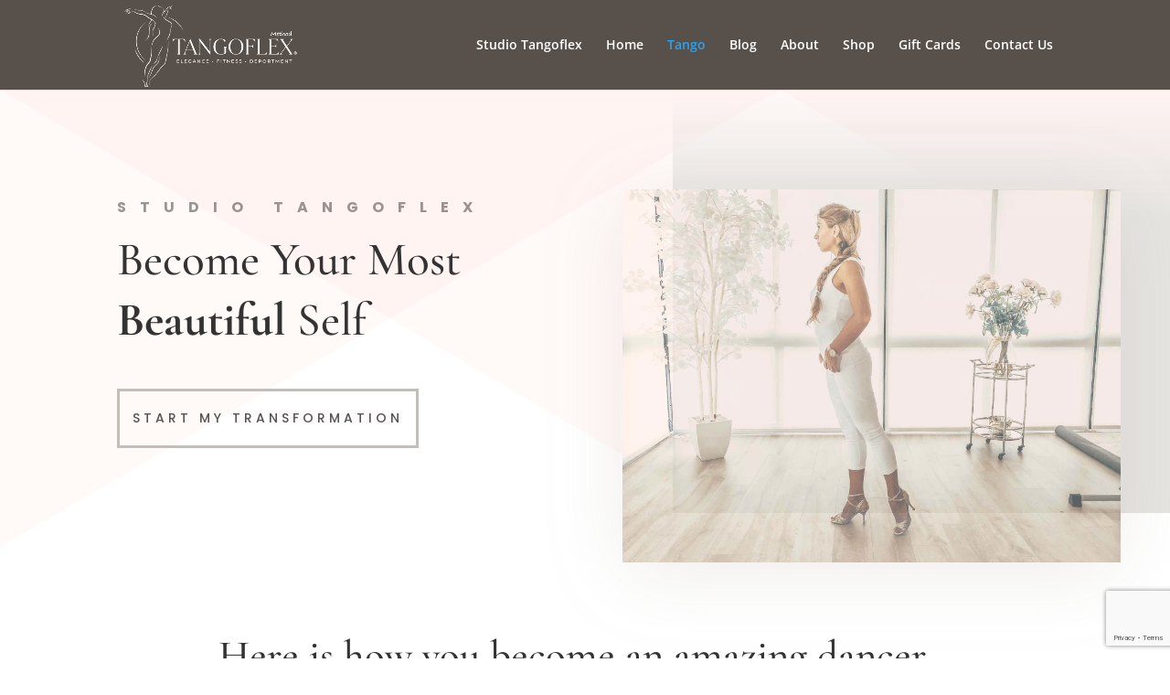

--- FILE ---
content_type: text/html; charset=utf-8
request_url: https://www.google.com/recaptcha/api2/anchor?ar=1&k=6Lc4lNMUAAAAAH7DIVsNVLmbYUGM_CccCZp6BzIe&co=aHR0cHM6Ly93d3cudGFuZ29mbGV4LmNvbTo0NDM.&hl=en&v=PoyoqOPhxBO7pBk68S4YbpHZ&size=invisible&anchor-ms=20000&execute-ms=30000&cb=ip2hn2t5quy2
body_size: 48639
content:
<!DOCTYPE HTML><html dir="ltr" lang="en"><head><meta http-equiv="Content-Type" content="text/html; charset=UTF-8">
<meta http-equiv="X-UA-Compatible" content="IE=edge">
<title>reCAPTCHA</title>
<style type="text/css">
/* cyrillic-ext */
@font-face {
  font-family: 'Roboto';
  font-style: normal;
  font-weight: 400;
  font-stretch: 100%;
  src: url(//fonts.gstatic.com/s/roboto/v48/KFO7CnqEu92Fr1ME7kSn66aGLdTylUAMa3GUBHMdazTgWw.woff2) format('woff2');
  unicode-range: U+0460-052F, U+1C80-1C8A, U+20B4, U+2DE0-2DFF, U+A640-A69F, U+FE2E-FE2F;
}
/* cyrillic */
@font-face {
  font-family: 'Roboto';
  font-style: normal;
  font-weight: 400;
  font-stretch: 100%;
  src: url(//fonts.gstatic.com/s/roboto/v48/KFO7CnqEu92Fr1ME7kSn66aGLdTylUAMa3iUBHMdazTgWw.woff2) format('woff2');
  unicode-range: U+0301, U+0400-045F, U+0490-0491, U+04B0-04B1, U+2116;
}
/* greek-ext */
@font-face {
  font-family: 'Roboto';
  font-style: normal;
  font-weight: 400;
  font-stretch: 100%;
  src: url(//fonts.gstatic.com/s/roboto/v48/KFO7CnqEu92Fr1ME7kSn66aGLdTylUAMa3CUBHMdazTgWw.woff2) format('woff2');
  unicode-range: U+1F00-1FFF;
}
/* greek */
@font-face {
  font-family: 'Roboto';
  font-style: normal;
  font-weight: 400;
  font-stretch: 100%;
  src: url(//fonts.gstatic.com/s/roboto/v48/KFO7CnqEu92Fr1ME7kSn66aGLdTylUAMa3-UBHMdazTgWw.woff2) format('woff2');
  unicode-range: U+0370-0377, U+037A-037F, U+0384-038A, U+038C, U+038E-03A1, U+03A3-03FF;
}
/* math */
@font-face {
  font-family: 'Roboto';
  font-style: normal;
  font-weight: 400;
  font-stretch: 100%;
  src: url(//fonts.gstatic.com/s/roboto/v48/KFO7CnqEu92Fr1ME7kSn66aGLdTylUAMawCUBHMdazTgWw.woff2) format('woff2');
  unicode-range: U+0302-0303, U+0305, U+0307-0308, U+0310, U+0312, U+0315, U+031A, U+0326-0327, U+032C, U+032F-0330, U+0332-0333, U+0338, U+033A, U+0346, U+034D, U+0391-03A1, U+03A3-03A9, U+03B1-03C9, U+03D1, U+03D5-03D6, U+03F0-03F1, U+03F4-03F5, U+2016-2017, U+2034-2038, U+203C, U+2040, U+2043, U+2047, U+2050, U+2057, U+205F, U+2070-2071, U+2074-208E, U+2090-209C, U+20D0-20DC, U+20E1, U+20E5-20EF, U+2100-2112, U+2114-2115, U+2117-2121, U+2123-214F, U+2190, U+2192, U+2194-21AE, U+21B0-21E5, U+21F1-21F2, U+21F4-2211, U+2213-2214, U+2216-22FF, U+2308-230B, U+2310, U+2319, U+231C-2321, U+2336-237A, U+237C, U+2395, U+239B-23B7, U+23D0, U+23DC-23E1, U+2474-2475, U+25AF, U+25B3, U+25B7, U+25BD, U+25C1, U+25CA, U+25CC, U+25FB, U+266D-266F, U+27C0-27FF, U+2900-2AFF, U+2B0E-2B11, U+2B30-2B4C, U+2BFE, U+3030, U+FF5B, U+FF5D, U+1D400-1D7FF, U+1EE00-1EEFF;
}
/* symbols */
@font-face {
  font-family: 'Roboto';
  font-style: normal;
  font-weight: 400;
  font-stretch: 100%;
  src: url(//fonts.gstatic.com/s/roboto/v48/KFO7CnqEu92Fr1ME7kSn66aGLdTylUAMaxKUBHMdazTgWw.woff2) format('woff2');
  unicode-range: U+0001-000C, U+000E-001F, U+007F-009F, U+20DD-20E0, U+20E2-20E4, U+2150-218F, U+2190, U+2192, U+2194-2199, U+21AF, U+21E6-21F0, U+21F3, U+2218-2219, U+2299, U+22C4-22C6, U+2300-243F, U+2440-244A, U+2460-24FF, U+25A0-27BF, U+2800-28FF, U+2921-2922, U+2981, U+29BF, U+29EB, U+2B00-2BFF, U+4DC0-4DFF, U+FFF9-FFFB, U+10140-1018E, U+10190-1019C, U+101A0, U+101D0-101FD, U+102E0-102FB, U+10E60-10E7E, U+1D2C0-1D2D3, U+1D2E0-1D37F, U+1F000-1F0FF, U+1F100-1F1AD, U+1F1E6-1F1FF, U+1F30D-1F30F, U+1F315, U+1F31C, U+1F31E, U+1F320-1F32C, U+1F336, U+1F378, U+1F37D, U+1F382, U+1F393-1F39F, U+1F3A7-1F3A8, U+1F3AC-1F3AF, U+1F3C2, U+1F3C4-1F3C6, U+1F3CA-1F3CE, U+1F3D4-1F3E0, U+1F3ED, U+1F3F1-1F3F3, U+1F3F5-1F3F7, U+1F408, U+1F415, U+1F41F, U+1F426, U+1F43F, U+1F441-1F442, U+1F444, U+1F446-1F449, U+1F44C-1F44E, U+1F453, U+1F46A, U+1F47D, U+1F4A3, U+1F4B0, U+1F4B3, U+1F4B9, U+1F4BB, U+1F4BF, U+1F4C8-1F4CB, U+1F4D6, U+1F4DA, U+1F4DF, U+1F4E3-1F4E6, U+1F4EA-1F4ED, U+1F4F7, U+1F4F9-1F4FB, U+1F4FD-1F4FE, U+1F503, U+1F507-1F50B, U+1F50D, U+1F512-1F513, U+1F53E-1F54A, U+1F54F-1F5FA, U+1F610, U+1F650-1F67F, U+1F687, U+1F68D, U+1F691, U+1F694, U+1F698, U+1F6AD, U+1F6B2, U+1F6B9-1F6BA, U+1F6BC, U+1F6C6-1F6CF, U+1F6D3-1F6D7, U+1F6E0-1F6EA, U+1F6F0-1F6F3, U+1F6F7-1F6FC, U+1F700-1F7FF, U+1F800-1F80B, U+1F810-1F847, U+1F850-1F859, U+1F860-1F887, U+1F890-1F8AD, U+1F8B0-1F8BB, U+1F8C0-1F8C1, U+1F900-1F90B, U+1F93B, U+1F946, U+1F984, U+1F996, U+1F9E9, U+1FA00-1FA6F, U+1FA70-1FA7C, U+1FA80-1FA89, U+1FA8F-1FAC6, U+1FACE-1FADC, U+1FADF-1FAE9, U+1FAF0-1FAF8, U+1FB00-1FBFF;
}
/* vietnamese */
@font-face {
  font-family: 'Roboto';
  font-style: normal;
  font-weight: 400;
  font-stretch: 100%;
  src: url(//fonts.gstatic.com/s/roboto/v48/KFO7CnqEu92Fr1ME7kSn66aGLdTylUAMa3OUBHMdazTgWw.woff2) format('woff2');
  unicode-range: U+0102-0103, U+0110-0111, U+0128-0129, U+0168-0169, U+01A0-01A1, U+01AF-01B0, U+0300-0301, U+0303-0304, U+0308-0309, U+0323, U+0329, U+1EA0-1EF9, U+20AB;
}
/* latin-ext */
@font-face {
  font-family: 'Roboto';
  font-style: normal;
  font-weight: 400;
  font-stretch: 100%;
  src: url(//fonts.gstatic.com/s/roboto/v48/KFO7CnqEu92Fr1ME7kSn66aGLdTylUAMa3KUBHMdazTgWw.woff2) format('woff2');
  unicode-range: U+0100-02BA, U+02BD-02C5, U+02C7-02CC, U+02CE-02D7, U+02DD-02FF, U+0304, U+0308, U+0329, U+1D00-1DBF, U+1E00-1E9F, U+1EF2-1EFF, U+2020, U+20A0-20AB, U+20AD-20C0, U+2113, U+2C60-2C7F, U+A720-A7FF;
}
/* latin */
@font-face {
  font-family: 'Roboto';
  font-style: normal;
  font-weight: 400;
  font-stretch: 100%;
  src: url(//fonts.gstatic.com/s/roboto/v48/KFO7CnqEu92Fr1ME7kSn66aGLdTylUAMa3yUBHMdazQ.woff2) format('woff2');
  unicode-range: U+0000-00FF, U+0131, U+0152-0153, U+02BB-02BC, U+02C6, U+02DA, U+02DC, U+0304, U+0308, U+0329, U+2000-206F, U+20AC, U+2122, U+2191, U+2193, U+2212, U+2215, U+FEFF, U+FFFD;
}
/* cyrillic-ext */
@font-face {
  font-family: 'Roboto';
  font-style: normal;
  font-weight: 500;
  font-stretch: 100%;
  src: url(//fonts.gstatic.com/s/roboto/v48/KFO7CnqEu92Fr1ME7kSn66aGLdTylUAMa3GUBHMdazTgWw.woff2) format('woff2');
  unicode-range: U+0460-052F, U+1C80-1C8A, U+20B4, U+2DE0-2DFF, U+A640-A69F, U+FE2E-FE2F;
}
/* cyrillic */
@font-face {
  font-family: 'Roboto';
  font-style: normal;
  font-weight: 500;
  font-stretch: 100%;
  src: url(//fonts.gstatic.com/s/roboto/v48/KFO7CnqEu92Fr1ME7kSn66aGLdTylUAMa3iUBHMdazTgWw.woff2) format('woff2');
  unicode-range: U+0301, U+0400-045F, U+0490-0491, U+04B0-04B1, U+2116;
}
/* greek-ext */
@font-face {
  font-family: 'Roboto';
  font-style: normal;
  font-weight: 500;
  font-stretch: 100%;
  src: url(//fonts.gstatic.com/s/roboto/v48/KFO7CnqEu92Fr1ME7kSn66aGLdTylUAMa3CUBHMdazTgWw.woff2) format('woff2');
  unicode-range: U+1F00-1FFF;
}
/* greek */
@font-face {
  font-family: 'Roboto';
  font-style: normal;
  font-weight: 500;
  font-stretch: 100%;
  src: url(//fonts.gstatic.com/s/roboto/v48/KFO7CnqEu92Fr1ME7kSn66aGLdTylUAMa3-UBHMdazTgWw.woff2) format('woff2');
  unicode-range: U+0370-0377, U+037A-037F, U+0384-038A, U+038C, U+038E-03A1, U+03A3-03FF;
}
/* math */
@font-face {
  font-family: 'Roboto';
  font-style: normal;
  font-weight: 500;
  font-stretch: 100%;
  src: url(//fonts.gstatic.com/s/roboto/v48/KFO7CnqEu92Fr1ME7kSn66aGLdTylUAMawCUBHMdazTgWw.woff2) format('woff2');
  unicode-range: U+0302-0303, U+0305, U+0307-0308, U+0310, U+0312, U+0315, U+031A, U+0326-0327, U+032C, U+032F-0330, U+0332-0333, U+0338, U+033A, U+0346, U+034D, U+0391-03A1, U+03A3-03A9, U+03B1-03C9, U+03D1, U+03D5-03D6, U+03F0-03F1, U+03F4-03F5, U+2016-2017, U+2034-2038, U+203C, U+2040, U+2043, U+2047, U+2050, U+2057, U+205F, U+2070-2071, U+2074-208E, U+2090-209C, U+20D0-20DC, U+20E1, U+20E5-20EF, U+2100-2112, U+2114-2115, U+2117-2121, U+2123-214F, U+2190, U+2192, U+2194-21AE, U+21B0-21E5, U+21F1-21F2, U+21F4-2211, U+2213-2214, U+2216-22FF, U+2308-230B, U+2310, U+2319, U+231C-2321, U+2336-237A, U+237C, U+2395, U+239B-23B7, U+23D0, U+23DC-23E1, U+2474-2475, U+25AF, U+25B3, U+25B7, U+25BD, U+25C1, U+25CA, U+25CC, U+25FB, U+266D-266F, U+27C0-27FF, U+2900-2AFF, U+2B0E-2B11, U+2B30-2B4C, U+2BFE, U+3030, U+FF5B, U+FF5D, U+1D400-1D7FF, U+1EE00-1EEFF;
}
/* symbols */
@font-face {
  font-family: 'Roboto';
  font-style: normal;
  font-weight: 500;
  font-stretch: 100%;
  src: url(//fonts.gstatic.com/s/roboto/v48/KFO7CnqEu92Fr1ME7kSn66aGLdTylUAMaxKUBHMdazTgWw.woff2) format('woff2');
  unicode-range: U+0001-000C, U+000E-001F, U+007F-009F, U+20DD-20E0, U+20E2-20E4, U+2150-218F, U+2190, U+2192, U+2194-2199, U+21AF, U+21E6-21F0, U+21F3, U+2218-2219, U+2299, U+22C4-22C6, U+2300-243F, U+2440-244A, U+2460-24FF, U+25A0-27BF, U+2800-28FF, U+2921-2922, U+2981, U+29BF, U+29EB, U+2B00-2BFF, U+4DC0-4DFF, U+FFF9-FFFB, U+10140-1018E, U+10190-1019C, U+101A0, U+101D0-101FD, U+102E0-102FB, U+10E60-10E7E, U+1D2C0-1D2D3, U+1D2E0-1D37F, U+1F000-1F0FF, U+1F100-1F1AD, U+1F1E6-1F1FF, U+1F30D-1F30F, U+1F315, U+1F31C, U+1F31E, U+1F320-1F32C, U+1F336, U+1F378, U+1F37D, U+1F382, U+1F393-1F39F, U+1F3A7-1F3A8, U+1F3AC-1F3AF, U+1F3C2, U+1F3C4-1F3C6, U+1F3CA-1F3CE, U+1F3D4-1F3E0, U+1F3ED, U+1F3F1-1F3F3, U+1F3F5-1F3F7, U+1F408, U+1F415, U+1F41F, U+1F426, U+1F43F, U+1F441-1F442, U+1F444, U+1F446-1F449, U+1F44C-1F44E, U+1F453, U+1F46A, U+1F47D, U+1F4A3, U+1F4B0, U+1F4B3, U+1F4B9, U+1F4BB, U+1F4BF, U+1F4C8-1F4CB, U+1F4D6, U+1F4DA, U+1F4DF, U+1F4E3-1F4E6, U+1F4EA-1F4ED, U+1F4F7, U+1F4F9-1F4FB, U+1F4FD-1F4FE, U+1F503, U+1F507-1F50B, U+1F50D, U+1F512-1F513, U+1F53E-1F54A, U+1F54F-1F5FA, U+1F610, U+1F650-1F67F, U+1F687, U+1F68D, U+1F691, U+1F694, U+1F698, U+1F6AD, U+1F6B2, U+1F6B9-1F6BA, U+1F6BC, U+1F6C6-1F6CF, U+1F6D3-1F6D7, U+1F6E0-1F6EA, U+1F6F0-1F6F3, U+1F6F7-1F6FC, U+1F700-1F7FF, U+1F800-1F80B, U+1F810-1F847, U+1F850-1F859, U+1F860-1F887, U+1F890-1F8AD, U+1F8B0-1F8BB, U+1F8C0-1F8C1, U+1F900-1F90B, U+1F93B, U+1F946, U+1F984, U+1F996, U+1F9E9, U+1FA00-1FA6F, U+1FA70-1FA7C, U+1FA80-1FA89, U+1FA8F-1FAC6, U+1FACE-1FADC, U+1FADF-1FAE9, U+1FAF0-1FAF8, U+1FB00-1FBFF;
}
/* vietnamese */
@font-face {
  font-family: 'Roboto';
  font-style: normal;
  font-weight: 500;
  font-stretch: 100%;
  src: url(//fonts.gstatic.com/s/roboto/v48/KFO7CnqEu92Fr1ME7kSn66aGLdTylUAMa3OUBHMdazTgWw.woff2) format('woff2');
  unicode-range: U+0102-0103, U+0110-0111, U+0128-0129, U+0168-0169, U+01A0-01A1, U+01AF-01B0, U+0300-0301, U+0303-0304, U+0308-0309, U+0323, U+0329, U+1EA0-1EF9, U+20AB;
}
/* latin-ext */
@font-face {
  font-family: 'Roboto';
  font-style: normal;
  font-weight: 500;
  font-stretch: 100%;
  src: url(//fonts.gstatic.com/s/roboto/v48/KFO7CnqEu92Fr1ME7kSn66aGLdTylUAMa3KUBHMdazTgWw.woff2) format('woff2');
  unicode-range: U+0100-02BA, U+02BD-02C5, U+02C7-02CC, U+02CE-02D7, U+02DD-02FF, U+0304, U+0308, U+0329, U+1D00-1DBF, U+1E00-1E9F, U+1EF2-1EFF, U+2020, U+20A0-20AB, U+20AD-20C0, U+2113, U+2C60-2C7F, U+A720-A7FF;
}
/* latin */
@font-face {
  font-family: 'Roboto';
  font-style: normal;
  font-weight: 500;
  font-stretch: 100%;
  src: url(//fonts.gstatic.com/s/roboto/v48/KFO7CnqEu92Fr1ME7kSn66aGLdTylUAMa3yUBHMdazQ.woff2) format('woff2');
  unicode-range: U+0000-00FF, U+0131, U+0152-0153, U+02BB-02BC, U+02C6, U+02DA, U+02DC, U+0304, U+0308, U+0329, U+2000-206F, U+20AC, U+2122, U+2191, U+2193, U+2212, U+2215, U+FEFF, U+FFFD;
}
/* cyrillic-ext */
@font-face {
  font-family: 'Roboto';
  font-style: normal;
  font-weight: 900;
  font-stretch: 100%;
  src: url(//fonts.gstatic.com/s/roboto/v48/KFO7CnqEu92Fr1ME7kSn66aGLdTylUAMa3GUBHMdazTgWw.woff2) format('woff2');
  unicode-range: U+0460-052F, U+1C80-1C8A, U+20B4, U+2DE0-2DFF, U+A640-A69F, U+FE2E-FE2F;
}
/* cyrillic */
@font-face {
  font-family: 'Roboto';
  font-style: normal;
  font-weight: 900;
  font-stretch: 100%;
  src: url(//fonts.gstatic.com/s/roboto/v48/KFO7CnqEu92Fr1ME7kSn66aGLdTylUAMa3iUBHMdazTgWw.woff2) format('woff2');
  unicode-range: U+0301, U+0400-045F, U+0490-0491, U+04B0-04B1, U+2116;
}
/* greek-ext */
@font-face {
  font-family: 'Roboto';
  font-style: normal;
  font-weight: 900;
  font-stretch: 100%;
  src: url(//fonts.gstatic.com/s/roboto/v48/KFO7CnqEu92Fr1ME7kSn66aGLdTylUAMa3CUBHMdazTgWw.woff2) format('woff2');
  unicode-range: U+1F00-1FFF;
}
/* greek */
@font-face {
  font-family: 'Roboto';
  font-style: normal;
  font-weight: 900;
  font-stretch: 100%;
  src: url(//fonts.gstatic.com/s/roboto/v48/KFO7CnqEu92Fr1ME7kSn66aGLdTylUAMa3-UBHMdazTgWw.woff2) format('woff2');
  unicode-range: U+0370-0377, U+037A-037F, U+0384-038A, U+038C, U+038E-03A1, U+03A3-03FF;
}
/* math */
@font-face {
  font-family: 'Roboto';
  font-style: normal;
  font-weight: 900;
  font-stretch: 100%;
  src: url(//fonts.gstatic.com/s/roboto/v48/KFO7CnqEu92Fr1ME7kSn66aGLdTylUAMawCUBHMdazTgWw.woff2) format('woff2');
  unicode-range: U+0302-0303, U+0305, U+0307-0308, U+0310, U+0312, U+0315, U+031A, U+0326-0327, U+032C, U+032F-0330, U+0332-0333, U+0338, U+033A, U+0346, U+034D, U+0391-03A1, U+03A3-03A9, U+03B1-03C9, U+03D1, U+03D5-03D6, U+03F0-03F1, U+03F4-03F5, U+2016-2017, U+2034-2038, U+203C, U+2040, U+2043, U+2047, U+2050, U+2057, U+205F, U+2070-2071, U+2074-208E, U+2090-209C, U+20D0-20DC, U+20E1, U+20E5-20EF, U+2100-2112, U+2114-2115, U+2117-2121, U+2123-214F, U+2190, U+2192, U+2194-21AE, U+21B0-21E5, U+21F1-21F2, U+21F4-2211, U+2213-2214, U+2216-22FF, U+2308-230B, U+2310, U+2319, U+231C-2321, U+2336-237A, U+237C, U+2395, U+239B-23B7, U+23D0, U+23DC-23E1, U+2474-2475, U+25AF, U+25B3, U+25B7, U+25BD, U+25C1, U+25CA, U+25CC, U+25FB, U+266D-266F, U+27C0-27FF, U+2900-2AFF, U+2B0E-2B11, U+2B30-2B4C, U+2BFE, U+3030, U+FF5B, U+FF5D, U+1D400-1D7FF, U+1EE00-1EEFF;
}
/* symbols */
@font-face {
  font-family: 'Roboto';
  font-style: normal;
  font-weight: 900;
  font-stretch: 100%;
  src: url(//fonts.gstatic.com/s/roboto/v48/KFO7CnqEu92Fr1ME7kSn66aGLdTylUAMaxKUBHMdazTgWw.woff2) format('woff2');
  unicode-range: U+0001-000C, U+000E-001F, U+007F-009F, U+20DD-20E0, U+20E2-20E4, U+2150-218F, U+2190, U+2192, U+2194-2199, U+21AF, U+21E6-21F0, U+21F3, U+2218-2219, U+2299, U+22C4-22C6, U+2300-243F, U+2440-244A, U+2460-24FF, U+25A0-27BF, U+2800-28FF, U+2921-2922, U+2981, U+29BF, U+29EB, U+2B00-2BFF, U+4DC0-4DFF, U+FFF9-FFFB, U+10140-1018E, U+10190-1019C, U+101A0, U+101D0-101FD, U+102E0-102FB, U+10E60-10E7E, U+1D2C0-1D2D3, U+1D2E0-1D37F, U+1F000-1F0FF, U+1F100-1F1AD, U+1F1E6-1F1FF, U+1F30D-1F30F, U+1F315, U+1F31C, U+1F31E, U+1F320-1F32C, U+1F336, U+1F378, U+1F37D, U+1F382, U+1F393-1F39F, U+1F3A7-1F3A8, U+1F3AC-1F3AF, U+1F3C2, U+1F3C4-1F3C6, U+1F3CA-1F3CE, U+1F3D4-1F3E0, U+1F3ED, U+1F3F1-1F3F3, U+1F3F5-1F3F7, U+1F408, U+1F415, U+1F41F, U+1F426, U+1F43F, U+1F441-1F442, U+1F444, U+1F446-1F449, U+1F44C-1F44E, U+1F453, U+1F46A, U+1F47D, U+1F4A3, U+1F4B0, U+1F4B3, U+1F4B9, U+1F4BB, U+1F4BF, U+1F4C8-1F4CB, U+1F4D6, U+1F4DA, U+1F4DF, U+1F4E3-1F4E6, U+1F4EA-1F4ED, U+1F4F7, U+1F4F9-1F4FB, U+1F4FD-1F4FE, U+1F503, U+1F507-1F50B, U+1F50D, U+1F512-1F513, U+1F53E-1F54A, U+1F54F-1F5FA, U+1F610, U+1F650-1F67F, U+1F687, U+1F68D, U+1F691, U+1F694, U+1F698, U+1F6AD, U+1F6B2, U+1F6B9-1F6BA, U+1F6BC, U+1F6C6-1F6CF, U+1F6D3-1F6D7, U+1F6E0-1F6EA, U+1F6F0-1F6F3, U+1F6F7-1F6FC, U+1F700-1F7FF, U+1F800-1F80B, U+1F810-1F847, U+1F850-1F859, U+1F860-1F887, U+1F890-1F8AD, U+1F8B0-1F8BB, U+1F8C0-1F8C1, U+1F900-1F90B, U+1F93B, U+1F946, U+1F984, U+1F996, U+1F9E9, U+1FA00-1FA6F, U+1FA70-1FA7C, U+1FA80-1FA89, U+1FA8F-1FAC6, U+1FACE-1FADC, U+1FADF-1FAE9, U+1FAF0-1FAF8, U+1FB00-1FBFF;
}
/* vietnamese */
@font-face {
  font-family: 'Roboto';
  font-style: normal;
  font-weight: 900;
  font-stretch: 100%;
  src: url(//fonts.gstatic.com/s/roboto/v48/KFO7CnqEu92Fr1ME7kSn66aGLdTylUAMa3OUBHMdazTgWw.woff2) format('woff2');
  unicode-range: U+0102-0103, U+0110-0111, U+0128-0129, U+0168-0169, U+01A0-01A1, U+01AF-01B0, U+0300-0301, U+0303-0304, U+0308-0309, U+0323, U+0329, U+1EA0-1EF9, U+20AB;
}
/* latin-ext */
@font-face {
  font-family: 'Roboto';
  font-style: normal;
  font-weight: 900;
  font-stretch: 100%;
  src: url(//fonts.gstatic.com/s/roboto/v48/KFO7CnqEu92Fr1ME7kSn66aGLdTylUAMa3KUBHMdazTgWw.woff2) format('woff2');
  unicode-range: U+0100-02BA, U+02BD-02C5, U+02C7-02CC, U+02CE-02D7, U+02DD-02FF, U+0304, U+0308, U+0329, U+1D00-1DBF, U+1E00-1E9F, U+1EF2-1EFF, U+2020, U+20A0-20AB, U+20AD-20C0, U+2113, U+2C60-2C7F, U+A720-A7FF;
}
/* latin */
@font-face {
  font-family: 'Roboto';
  font-style: normal;
  font-weight: 900;
  font-stretch: 100%;
  src: url(//fonts.gstatic.com/s/roboto/v48/KFO7CnqEu92Fr1ME7kSn66aGLdTylUAMa3yUBHMdazQ.woff2) format('woff2');
  unicode-range: U+0000-00FF, U+0131, U+0152-0153, U+02BB-02BC, U+02C6, U+02DA, U+02DC, U+0304, U+0308, U+0329, U+2000-206F, U+20AC, U+2122, U+2191, U+2193, U+2212, U+2215, U+FEFF, U+FFFD;
}

</style>
<link rel="stylesheet" type="text/css" href="https://www.gstatic.com/recaptcha/releases/PoyoqOPhxBO7pBk68S4YbpHZ/styles__ltr.css">
<script nonce="ZKsZpLCtD4Pg5aSAtdOUmA" type="text/javascript">window['__recaptcha_api'] = 'https://www.google.com/recaptcha/api2/';</script>
<script type="text/javascript" src="https://www.gstatic.com/recaptcha/releases/PoyoqOPhxBO7pBk68S4YbpHZ/recaptcha__en.js" nonce="ZKsZpLCtD4Pg5aSAtdOUmA">
      
    </script></head>
<body><div id="rc-anchor-alert" class="rc-anchor-alert"></div>
<input type="hidden" id="recaptcha-token" value="[base64]">
<script type="text/javascript" nonce="ZKsZpLCtD4Pg5aSAtdOUmA">
      recaptcha.anchor.Main.init("[\x22ainput\x22,[\x22bgdata\x22,\x22\x22,\[base64]/[base64]/[base64]/ZyhXLGgpOnEoW04sMjEsbF0sVywwKSxoKSxmYWxzZSxmYWxzZSl9Y2F0Y2goayl7RygzNTgsVyk/[base64]/[base64]/[base64]/[base64]/[base64]/[base64]/[base64]/bmV3IEJbT10oRFswXSk6dz09Mj9uZXcgQltPXShEWzBdLERbMV0pOnc9PTM/bmV3IEJbT10oRFswXSxEWzFdLERbMl0pOnc9PTQ/[base64]/[base64]/[base64]/[base64]/[base64]\\u003d\x22,\[base64]\\u003d\x22,\x22TxNPNcKLwqDDqGgOeHA/wo4KOmbDu2HCnClQU8O6w7Mhw4PCuH3Di3DCpzXDs2DCjCfDi8KHScKcQCAAw4AnGShpw6kBw74BPMK1LgEUfUU1Ih8Xwr7ColDDjwrClMO2w6Evwpwmw6zDisKjw5dsRMOtwpHDu8OEJg7CnmbDhsKlwqA8wp0Ow4Q/LWTCtWBpw6cOfyLCssOpEsO5SHnCuloiIMOawrwBdW8+DcODw4bCpB8vwobDmsKGw4vDjMOGNxtWRMKSwrzCssOQdD/Cg8OQw6nChCfChcOiwqHCtsKWwqJVPgHCrMKGUcODQCLCq8K4wonClj8kwrPDl1wGwoDCsww8wq/CoMKlwpZcw6QVwqPDicKdSsObwqfDqidCw6sqwr9xw6jDqcKtw6AHw7JjAMOaJCzDtHXDosOow4srw7gQw5M4w4ofeQZFA8KVGMKbwpUnCl7DpyLDicOVQ14PEsK+OHZmw4sXw5HDicOqw6nCk8K0BMKCdMOKX1bDvcK2J8Kiw4jCncOSNsO1wqXCl2XDqW/DrTDDkCo5H8KYB8O1RwfDgcKLLFwbw4zCmT7CjmkFwpXDvMKcw6gKwq3CuMOIKcKKNMKgKMOGwrMbAT7CqU5tYg7Cj8OsahEXBcKDwosewrMlQcO0w5pXw71xwoJTVcONK8K8w7NBRTZuw7ZXwoHCucOLS8OjZRbCjsOUw5dYw6/DjcKPfMOtw5PDq8OKwqQ+w77Cp8OVBEXDoXwzwqPDuMO9Z2JpY8OYC3DDscKewqhFw4HDjMOTwqk8wqTDtEpSw7FgwpwVwqsaZC7CiWnCjGDClFzCosOYdELCk2VRbsK6eCPCjsOhw7AJDBdbYXl/PMOUw7DCucO8LnjDlj4PGkwmYHLCiSNLUhE/XQUHa8KUPmPDp8O3IMKWwp/[base64]/Cs3UyFVTDu8K2OcO6Wy/[base64]/Dt8OjU8KcPykxbxkrwpvCjGRgw6zDs8KowoxIwokpwqjClDPCj8O3UMKBwrh2VnsMLsKpw6kww7DCnMOLwro7J8KfI8OTfHfDosKSw7rDtzLCvsOXbcOtVMODJ39lQgEDw41Yw7Rzw6nDhgDCtB0GIsOKRQ7DskkLU8OIw7LCmVtfwpHCpTJPZnDCu3vDli5/[base64]/dMOKcMKnwonDpmDDgGTDh8OyUsOYbzPCtQc1NcOww6pgO8OmwqxvOMK1w45Awr1mEsO+wqbDtMKDUGQcw7rDkcO9XzTDmFDCrcOOEBjCmjJROHFyw73CiHjDnzzDrxgNW3TDojDCnlt3ZzQ1w5vDqsOCaE/[base64]/wpw5w4TCjsKLwprDkBIyJ8KUw6HCt8Kmw7k8ecOiBi7CuMOGKn/DnsKIUsOle3NBByBww7suaWNaSMOQQcKww6XCi8KAw5gNV8KOT8KmGzZ6AsK3w7/DuXPDkFnCnVfCoFh/MMKyVMOow5hhw7cvwpt7HgzCvcKYWyLDr8KIWMKMw61Bw4JjL8Kzw7PCm8O4wrfDvg7DpcKNw4rCksKWfE3Cp14PWMO1wobDosK/wpZdGSYSBSTCmwxMwq/[base64]/Ck8Kiw5nCohVKIcO0w7sgXjDCosK2A0o6w5YeH8Ohdjx9SsKkwoNwBcKUw4DDmWHCsMKdwp8mw40iIsO4w6Qkd1UWZwcbw6Q/[base64]/CocODw7zCtQ7DoDfDgjLDrsOrwqNWw4cTw6bCi3nCpsKIJcKGw58eOkJAw7xLw6BQUnZSY8KewphfwqLDuykywp/Cv2vCiFPCvnc4wqDCjMKBw53ClCcXwoxZw5JhIsODwrjDkcOhwpnCv8KpcUMfwpjCisK3by/CksOhw5ZSw4TDjcKyw7RiTGTDvcKJYS/CpcKBwr5nKBVRw6RANcO4w5nCj8O3AV4BwrUPZ8OxwotyHgZhw7h8NnDDrMKlfi7DmWx3KcOVwq/Cs8OAw4PDosOZw4Z6w5nDk8KYwrpPw7XCpMOrw53Cs8KwCUsKw4LCpMKiw5DDoQ5MZz1fwozDs8OIEFnDklPDhsOZSn/[base64]/CoMKaEy7DvMOrPRtaX2RSCsOUwpfCtmTCicKswo7Dul3DgMKxTAfDr1NVwrtDwqpgwoTCu8K6wr0iF8KlRzvCnBDDoDDCtx/Cl3sbwpzDjsKuZHEgwqkAP8KuwoI0IMOSQXYkE8OWMsKDZMOdwp7CgnnCqVYwVsO7OxjDuMKkwrPDiVBMwrhJO8OhHMOhw73DsCZqw6nDgE5ew6LChsKxwqjDr8OcwpPCnl7DpBdFw5zClyTDoMKrEl5Cw5HDjMKSfV3Cu8ODwoYTL2/CvUrCssKjw7HCpUovw7DCryLCusKyw5YkwrhEw7nDvhhdHsKLw5DDgkUCFMOFYMK0JwjDgsKRSDTDksKGw603woxQPQTDm8K7wqM9UcK7wqA7fcO1YMOGCcOCLAN3w4gzwr9HwoXDgWXCszvDoMOYwonCjcKmOsKFw4HChhnDi8OsXcOXFmEdFgQ4ZsKEwp/CpCAEwrvCqGbCs03CrBV2wp/[base64]/w7rCjyXCscKlwr/CjsKQQ8KWI8Oyd8OES8KZw61vZMOJw6fDoGl6ccOGa8KDY8OvEsO9BxnChsKmwrlgfEXClCzDt8OUw4PDkRc9wqAVwq3ClBnCnVZ9wqPDvcKyw6TDmU9aw4tdUMKcGcOWw4l5b8OPAX8nw4XCmD/DmsKYw5Y9I8KgAAERwqATwpILKz3Dki0zwpYTw4tOwpPCjyLCqH1ow4TDiBsOVG3ClVtlwqrCmGTDj0HDgsKtYkYNwpfCgy3Dqx3DvcKNwrPCqsKyw65hwrMBG3jDj0dlw6bCjsKGJsKswrXCssKJwr0MAcO1WsKGwpRfw4kLchsPbC/DksKCw7nDmADCg0rCp0/[base64]/CssKDw64ZwqAHD8KIcETDnm59NcOfK2B5wqjDuMK4QcOvO3kxw5tzSsK/[base64]/Yl89wo/DrMKfwq9jKcO6wqpFw5DDvsOLwq0ow4MLw4/ChcONLzfDggPClcOFbUl0wo9WD3TDnsKfAcKDw6lXw7tNwrzDkcKww7NkwpTCuMOew4fChFdeZz3CnsOQwpfCtVVYw7RcwpXCs1NWwpvCsU7DpMKTw6JTw4PDssOiwpcOcMKAK8OrwonDqMKfwoBHeXw8w7VYw4XCqnnCuWVSHiMgai/CucKvXsOmwr5FDcKUU8K8SG8XWcKhcysBwoI/w504YMOqTcOywr/DuGDChx1ZHMKawrTClxUKJMKONMOaTEM7w7fDpsO7FWDDucKBw6w5XjDDnMKLw7tRc8K9SAnDjXBMwo1uwr/DkcOcZcOdwofCiMKBw6bCmFx+w5TCkMKcGxTDisONw4VWd8KbUhcwOsKqcsOcw67DmTcnFMOyTsOPwp7CqhvCvsKPTMOzLV7CjMKsG8OGw7wlansrTcKiEcOhw5TCgcK+wr1VfsO0X8Oow6YXw5jDpsKcHxLDjBM9wqtgCXRTw6/DmDjDssOuWVxkwqUTFxLDp8KqwrrCmcObw7fCm8KvwozDrDcOwp7DlXHCoMKKwqkcXSHDgMOcwrvCg8KEwrJJwq/DhQkOemXDhDPCjlM6YFDDjT0dwq/[base64]/w63CscOXw4hnQyPDkFImKH5mw4cMw64awqfCu1fCpn49PCbDucOraQ/[base64]/ZwvCpMKrQsOQw7AnwoLCvcKTwrNYMMO/YcKkwrwSwq7CqcKof0vDisK8w77CvlgAwotBYMK6wqVMVkbDgcKINmlcwo7CsWZ8wqjDmm/[base64]/DhMK2wpoGJhPDvcKuKMK9HnTCiTnDh8K1ZQt/FwHCjMKBwo4ywqQuJsKOEMOyw7rCncKySltWwrJNU8OOGMKRw5/CoHxkLcKwwoVDNRtFJMOxw4PCpEPDkcOPwqfDhMKew6jCi8KIBsK3YDUlV0rDkMKlw5MtHcOSw6nDj03CtsOEw4jCksKjwrHDrsKfw6jDtsKAwpcQwoh1wrPCucKpQlHDvcK2Kgx4w79MIQYPwr7Dq1LCkA7Dq8Kmw5Y/[base64]/[base64]/Cu8KdwoDDrsODwrLDvx/[base64]/[base64]/CgsOTDgPDo8OLc0cYw4Izw6vDgVjDl2nDt8K+w7UTC37CrlfCt8KBO8OdWcOBecOAJgzDonlIw4dZPMOZRTImZShgw5fCrMKYODbDmsO8w5XDtcKOeUg/RxbDr8O2YMO5dzoIImJfwpPCmkEpw6HDgsOqWA4+w5fDqMK2wohIwowlw7PCqxlaw4oSSxFEw47Dk8K/wqfCl2vDoz1JXcKRBsODwp/DscO+w743LEpxYiMiZ8OfccKgGsO+KnrCocKmZ8K6KMK9w5zDsyfCmxwTeUIYw77DqcOVMyDCnsK6CGLCuMKhUSXCiwjDk1PDsAbDuMKGw5E5w4LCtXJ+bE/DnsOCYMKHwpxVMGfCpsK/CB89wpwqCxU2NHcbw7nCvcKzwohcworCucKHG8OjKMKmLQrCjsKwf8OYRsO8wo1mHCXDtsOVIMObf8Ktwo5CbwcjwrvCr1xyGsKPwovDjsK/wrxJw4fCpjdYLzZuBsKGIsOBw6wNwrAqP8KfbUxpwpTCom3DtF/Cr8Kkw6XCtcK8wocPw7RPGcOew67CmsKCHU3CtyxUwofDi19Cw5ULSsOSesKMKxkhwpBbX8Ocwp/CmsKgDcO/CMK5wo17c2HCvsOOJ8OBcMKOOzIOwpNbw7gJc8O3wprCgsOawrxHIMK0Rxc5w6A7w4zDm3zDvcKRw74JwqLDtsK9dcK9DMOQX1JjwppPdgvDnsKiAERtw53CvcKtXsOUOw7CgyrCozEjX8KuCsOJC8OiBcO3RcOSM8KAw6vCkR/Dgk/Dg8KATV3CpH/CmcKzYsK5wrPDjsOZw7NOw5LCrUUmMXbCqMKzw5rDnxHDtMKcwpMTCMOQEcOLZsKNw6FPw6HCmW/DunjDp33DpSfCmBHCqMOxwpYuwqfCqcOyw6dCwrx5w7gpwrZawqTDl8KVUknDqG/[base64]/[base64]/Cv23CoA/Cm1jDi8KMPjrDjMKDNMKtfcO6DApjw7LCmB7DuxEvwp/DkcO0w4MMA8KEJnNpGsKewoY7wp/[base64]/Di8KEVcO0V3jCscO/MVwyRCfCiiLCtsOtwrbDjDTDhR94w45JIhAnBgNYUcKyw7fDmRbCjT3CqcO1w6ktwptMwp4fRsKEbsOvw4BmAycVX3TDoRAxY8OQwoB7wpnCqsOBesKowoTCk8OfwoHDj8O+BsK3w7dgQsOcw57CgcK1wrjCqcO/w71gVMKwbMOpw5vDqcKew5ZcwonDr8O1QCcDEx5Aw55wUE8lw7cFw69URHXCh8KzwqYxwq19T2bChMOdTRPCpiEHwrPCncKTfTDCvSsPwrPDo8O5w4PDjcORwqgNwplgNUQJCsOBw7TDpA/[base64]/Dv8K8w4bDkAoGf1p/[base64]/AA5fwpzCkkjCtwUdPDXCp8K7J3nCrsKfPTDDkxgqScKYQAXDrMKhwp/Dmxo5QsKSQcONwo0OwqfCtcKePjElwpjCgMOUwrMKQD7Cu8KWw7x1w5bCnsKOLMOhQxppw7vDpsOwwrQjwr3Ch2nChgoBLcO1wrEFND8XMMKiB8KNwoHDi8Oaw5DDtMKvw4ZSwrfCk8OkMsO/[base64]/DlRXCpTHDvS90wq42wozDmsOowpI+H3DDlsODwoHCohJwwrjDpsKdAsK+w7TDjz7DqMOOwrPCg8K6wqTDjcOwwpPDq2vDi8OXw4NIYhphwoPCucOGw4rDuQk0FRzCo3RoE8K6asOOwobDl8Kxwo8KwqBCIcOxWQnCsA7DhF/[base64]/Cs2dGw5xTd24hDsK5D8KVNj0GcRJ1J8OIwpLDvw7DiMO3w67DlE3Cp8Kow4hsAWXCpMOgC8KlUntxw4t0w5fCmsKEwobCncKww7oMScOkw7hJW8ONE3g0S0DCqXfCihnCrcKrwr/CqsKZwqXCmh1MFMOeXE3DjcKHwqQzG17DmkfDk07Du8OQwqrDh8Oow6xBD1bCrhvCq0AjLsKBwqXDjgnCtnvCvUFHGMOywp4/NR4kGsKawr4iw43CgMOPw6NwwpTDkAkpwr/ChDjCs8Ktw7J0PljChQPDlWHCszrDrsOiwrh/wqjCjERXJcKWSg/DpTtzNQTCkjHDlcONw7vCpMOhwrXDvVjCoFFPVMOAwrXDlMO9SMKHwqBcwpDDv8OGwoxTwpNJw7MWMsKiwqhxf8KCw7MJw7h1TcKFw5FFw6XDkH5xwo3CpMKpXlPCnStlEzLChMOqf8O5wp7CsMOgwqVNGH/DlsO9w6nCsMO7VMKUL0DCtVFHw4NOw5XCr8K7worCuMOMdcKWw6dtwpQ9wonChsOwQ0MraCpAwpUvwqBeworCv8KCwo7DhzrDqzPDj8KxP1zCsMKoXcKWY8KgY8Olfx/DksKdwq5kwoDCr1dFIX/[base64]/CtxI/NsKRGTfCtVXCv2AeGlXCvcKfwrQ1w49VUMKEERfChcOhw6PDrMO9ZWzDp8ONwo9+wohwMndrAsO/VSdPwpfCk8OUYDI8Rl1XLcK6TMO6MFDCsQAfeMK/[base64]/CtsKhay0wfh4vBMO9SMKAJMKCw4Fne3XCmlLCtlbDmcO5w75LQBDDgcK6wrTCusOGwrvCm8ORw6VRD8KfIzoZwpLCs8OCSQjCrH1kc8K0BW/DosOVwqZ2E8KDwoF3w5nDlsOVORdiwoLCmcO6IWYwwonDukDDlxPDp8OZAMK0JnYjwoLDljzDjGXDmzp5wrBVJsOEw6jDuDNuw7ZUw5MmGMO+w4EjQjzDrDzDvcKAwrxgGsKdw7VLw4V2wodQwqpxwqcKwpzCo8KpCgTCk0J7wqsww6DDkQXDo01/w7xdwoF6w7ZxwofDgScFQcKwQcOvw4/CjMOGw5I+woDDlcOqwrXDvlU1wpUuw7jDiwrConXDkHrCo2PCkcOGw7DDncOfa0dHwr0Lwp/[base64]/CgMOjFcKewrRDaVrCrsKfwqnDk0c2RDrDicOreMK7wrLCvSEdwrVvwqbCkMO3a8Ouw6vCn1rCix0jw63DoDRhwo/DhcKdwpDCocKUdMO1wrLChXLCrWbCnU1gw4DDuE3Cl8KIOlpGRMOYw7zDojhvGVvDn8OGPMKywrjDsQbDlcOHFcOqI0xKGsOZdsOyTBo0ZsOwI8KIwoPCqMKtwozCpyAXw6FFw4PDn8OTYsK/CcKcNcOuGsOkdcKXw6nDoG/CpnHDryBCd8Kkw7rCscOAwqTDjcKedMOtwp3DmX0oLgnCmT7DoENBDcKQw77DnDDCrVYNDMKvwot6wrwsfjrCsQQVe8ODwoXCp8Onw6l8WcKnB8Kew5Jywqkhwo/[base64]/w53CjArDhcKSPjLDpBlHw7jCpMKOw60Sw7tvP8K9VxNzYjZPJMKdGcKHwq9TeRzCvMKKdUrCv8OjwqLDpcKiw78sH8KmJsOPMMO2Smg2w596MgHDscOPw6ASwoYAczMUwpDCohzCncOdwod2w7NxasO/[base64]/CuxoJBMOtJsKVwp3DoDHDmsKbwqXCu8KKwoEAATnCncOkD24kTMO7wr0LwqQZwq7CpQt3wrQ4wrPDuwQvDEIeGnjDnsOsYsKZcQMPw6RZbsOQwqs3QMK0wosKw6/DkWFcQcKBNnF4J8OgfWrCjUPCtMOhcC7DkRslwrlmUTc9w5LDqBDCr1JqTGskw6jCjDNkwrQhwpZVw4Y8OMOiw6PDrXzDj8Oew5nDqcOfw59TO8OGwpguw5gAwoAHOcOwIsOrw77Ds8Osw6zDiUzCosO/w4HDhcOhw6UYWnsWwpPCr0nDiMKdUntgQMOrFlRvw6jDicKrw4DDijQHwpgCw5QzwqvDgMKlXxMZw7DDk8OUe8KCw5JMBH7Co8OjOhAHwqhST8KywrHDoxbCkBvCvcOEQlbDhMOAwrTDicO4QjHCisO0woYWfW/ChsK5wp91wpfCkk1HfyTDhDTCgMKIRhjCq8OZNGVnYcO9A8KMeMKcwqldwq/Cgj4se8KAAcOzXMKdIcK7Ax3CsUvCrkDDosKPPcOnD8K3w6JnScKNcsOvwpMiwoIYIFcbPsOgdyjCu8KfwrTDu8Kgw6vCu8OvGsKNYsOKU8O2OcOIwpcAwp3CkiPCvkxfWl/CncKjYEfDmQwFYWPDik0zwoUUKcKYUEzCkDVqwrkMwrfCngPDh8OPwql5w5MBw74rQRjDicOPwqtBU2tnwr7CimvCh8OHf8K2T8OBwpPDljVbGQp/dhzCoGPDtizDgEjDumwTYDE0ccKhJxDCgW/Co2/Dv8KZw7fDnMO6DMKLwqUSMMOoJsOdwp/CokvCkgxtF8KqwphDKFVNWGA2MsOrHnDDtcOtw4Y8w7x1wppbYgHDrybCk8OJw6TCsFQ2w6PCiFBRw43DjQbDqwYgLRPDl8KPw6DCmcOqwqU6w5/DshXChcOKw4rCsyXCrB/CtMKvfgpqP8OKwrECwpXDhUwVw5tQwr89EcO6w7lqbwHChcKXwrRGwq0JR8OKEcKuwqsVwrkcwpRXw6zCng7DksOBVFDDhhJ+w4HDtsOEw593Dh7DrsKKw6ZfwpVvbh3CgShewp7Cj0oswoYew6TCmj/DisKkeR8JwpEqwrRpdcOOw4wGw47DpMKHJikcSV0qQCAgDRLDqsKNL15mw5PDg8KPw4nDjMOPwohlw6HCmcOsw6zDmcOQH25xw5pQBsOXw5nDrw/[base64]/wp7DmcOUwojDvn9MBH3ClMOGw5bDhcOpwrnDkh5qwrxtw7/DiCXCocO9UcOiwoTCmsKeA8OlbXZuEcOnwozCjT3DpsO1bsK0w7tBwpYtwpjDrsOLw4nDvmfDgcKMOMKOw6jDuMKGVsOEw4Uzw6wJw5xnFsK3wottwr4kSnjClkDDt8OwU8OSwpzDhBLCpRRxLXHDvcOGw6jDp8KUw53CncOew4HDgn/ChVcRwpdUw5fDkcK6wrjDp8O+w5XCjwPDksOoBXRPQQVfw4zDuRvDgsKcLMO9GMOLw6XCisKtOsOgw4TCh3TDusOYYsOQM0jDjlcAwo1JwrdHV8OkwoDCsTglwqtxShJSwrXDiU7DlcKEAsKxwr/DmAwRfQ7DrDlNdWjDolp8w758csOCwqM2WsKQwog1w6s/AcOmHsKqw6TDsMOTwpULJi/Dj0fCpngiQX8ew44PwqjCvsKbw7gAaMOTw5TCkiLCgSrDqFzCncK2wqJmw73DrMO6QsOtQsKWwrYowoA8KRXDtsOJwp7CicKUDlnDpsKjwr/DqTkPw6dBw7Q9woJCD3UUw4rDi8KXCBRgw4JmQzRDBMKlQ8OdwpI7WkDDosOkRlrCvUM7I8OYeGTCkcK/B8KwVw1SQFHDksOnQXpbw7fCvRLDicOpCC3DmMKoIVtrw4tDwrEZwq4Kw4ZxS8OiMmPDssKZPMKcGmtEw43DngfClMOTw6BYw44dIsOQw68qw5B9wr/[base64]/w5MhAHPDpWDCjjEOw4Ybw4Jqw6bDrGYKw64kVcK+DsOFwpjCtVdYUsKZY8OjwoBmw5UJw7U3w77Dg3MZwqpJEiRAEcOGT8OwwqfDt1Q+RcKZE0lLIk8OGgNhwr3Cl8O1w64Nw4tpc24IfcKpwrBJw6EOw5/CsQ9RwqjDt04awqfCgQczADwHdgErXzpLw4wgV8KtHMK8ChLDulDCusKVw5UoE2jDgmlkwrDDu8KgwpjDtsKuw5jDtsOSw702w7PCuDDClsKoRMKZwqxsw5hvw7pRDsOSfU/DvEwuw7LCocKiZXjCuT5owqQOPMOpw7TCnUbCgcKHMwLCu8KKAGfDosO+ZQ3CgDzDoEIXY8KQwr0nw6/DjibCnMKPwqLDtsKoScOHwrlCw5jDtcOGwrZ+w6TDrMKPcsOawpg+ecK/di5xwqDCnsOnwoBwMFHDhR3CjBIgJwQGw6DDhsOSwr/CvcOvZcKhw63CiWsaCcO/woR0wqLDncKtNkHDvcK6w7DCvHYhw4vCuxN0wpIeJ8KBw4hnBsONYMKrN8OeAMOVw4/[base64]/CpMKzw6TCiB3CssOiCUUMbhPDvhViw795w6Q5w43CoCZYM8KEIMKoK8OswqMSbcOTw6LCjsO0KzTDmcKRw5NFGMKGIBVzwrRQXMOXbjhAZF01wrw4eyVsc8OlccKzR8OfwoXDnsONw5hlwp0SX8K2w7BiUAtBwpHDki5FE8O/ex8EwprDlMOVw4dhw5LDncOxdMOcwrfDv03DlsK6McOJw4rCl0nCuTLDnMO1w6gTwp3Dk3/[base64]/Do03Cm1UFFRhCw7PCuMKMXMKEw4JvH8Khw7YrUxbDkWrCsHJ2wpwww7/CkT3CuMKrw4XDsgHCpQ7Ckx0DLsODScK4woMeEy3DtsKDMsKDwoXClRErw5bDkcK3ZnRDwpogUcKnw55Mw6PCpCXDvm/DpHPDnh9hw55PfDbCkWTDj8KSw6hTMxzDhMK4ZjQpwpPDvMKWw7/DnhgSbcKpwoxzw7odecOiKcORS8KVwpQSKMOuIsKzZcOWwqvCpsK2Hj8idQJzAFRqw6Q7w63DoMKUPMOBEQvDm8OJfkY/[base64]/CjcKbJsKtBRcRw5rDr1LDoifCvsOPw6rCiEMKb8OxwrQJCcKyQAnCtnXCrsKFwq1ywrHDqyrCp8KvQm4kw7PDmsK5ZsOOBsO4w4LDlUrDqHUqUHLCksOnwqfDncK7HWjDj8K7wpXCr2dBR2zCksOqFcKmfl/DpcOMX8OiNFvClMOQDcKVQjDDhsKvKsOWw7Evw5ACwrjCssOcJMK6w4oDwopXfkfCu8Oyb8KgwrHCusOCwos5w4XCj8KlVQAUwoHDqcOlwoVPw7nCoMKyw6M5wqHCtz7DlnpuEDdYw5FIwr3ChyjCshTCvTl/aE4lPcO5HsO8w7TCkT/[base64]/CsWnCosKLw5hGKyorwprDlsOXw6bDrWUMW0lJMWXCiMOrwo3ChMOFwrVsw5ATwprCssO3w7N2aWHCvHXDiGlRVXbDisKoOsK/JEx3wqHDh3A4EADCocKiwoM2a8OvZyxcJgJgwrBkwpTCucO3w7jDiEQIw5bCscOWw6/CnAkEVAJGwrPDlE9Zw7Y4DcK1d8K9Q1NVwqbDhMOmcgdtIyTCucOeAyTDqcOfex1mZiUGw51cDHnCtcKpfcKqwolgwrrDs8KXZFHCjEolbnJJf8KVw4zDpwLDr8OQw4I+CWdFwqlSLcOIRsOwwpJ8YFQJR8KdwrAfGyhMBQ7CoATDqcOTZsOFwoMawqN/acOWwpoFA8Oyw5sjOB3CisKMB8Oewp7Dl8OKw7LDkT3CsMKXw4FiLMOeV8OYVCHChHDCsMKfMx/[base64]/DrsK0wrUTwpzDgsKXOHvCiDETwrHDkwLCl0DCkcOuwpMawrbDuETCqB5gDcOCw7PDicOQPF3CoMOZwrRNw4/CtmbDmsO/YsO3w7DDl8K5wpsoOcOVJ8OOw4rDtxjCscOUwo3Ci2LDpjQiUcOnHsKSd8O7w7xkwrfDsAc2FsKsw6nClUpkO8O0wpDDg8O8LsKEw5/DusOaw5xRTi1VwpgrP8Kxw5jDniMpwp3DvGDCnyXDosKaw60QUcK2wrNQAkldw6XDhFx/F0EBX8ONccOOdRbCqlHCtnkLIwAiw5rCo1Q3BcKuIcOqRhLDohR/[base64]/Cr8KOJQTCgcKGwrLDoVkXT07ClsO4w6EkHkFqUsO+w7TCkcOTMnccwovCkcOawrvCvsKnwoRsHcKqSMKtw61Jw5jDuHpASyJMPsOlXmbDq8O0cWBew4bCvsKnwo19Cx7CgCbCrMK/CsOrbwvCv09Bw4oMJ37CisO6W8KQEWBlZ8K1PkR/woxjw7TCssOYZRLCgm5lw6vCscOowrkBw6rDqMOYwr/[base64]/U8OYw6hFwqRpJMKeG0fDqEvCsMKHDy8Sw503JC3Dny1Awp7Dl8OiaMKPBsOQHsKYwojCvcOdwppXw7lbWEbDtEpiCEtAw796VcKuw5gqwofDs0IpY8O4ZD5KUMOAwoTDpgtiwqhhE3zDvizCvCzCoG/[base64]/Ds2zDkcKawoFRRWFMwoPDsh4ndcOkc8OgDMKxJ00gGMOvPnUPw6YawqpCU8K9wrrCj8KBG8Okw63Do31vC0rCuVTDscK6Sm3DpMOcVQM7Z8O0wpkkZ0DCnFjDpCDDjcKcUWXCjMKNwrYuFxoCPXXDtR7Cn8OsDz1qw4tSJXfDjsKNw5dBw7dgccKiw5UHw4/CgMOkw4ZNEVpdCBzDssO+TjbCsMKWwqjDucKBw4NAKcOeQy9aLxvCkMO3wpNbbnXCssKaw5dYahk9wqFrKRnDsVDDsRQZw4jDjzfCpcKdGcKYw5UFw4sVBjULWnUjw6vDtAgRw6vCoCDCrCZkAR/DmcO1ZWLCuMK0dcKiwpxAwqXDgEs+wq4Uw40Fw4/CgsOgKGnDlsKAwqzDgh/DosKKw6bDisKdA8Ktw4fDhGdqPMOxwot2PlpSwrTDhQfCpCJYMR3CkQ/DrBVuOMOFUAckwrRIw61PwrTDnADDujLDiMOnZikTYcO1ejnDll81PnthwonDi8OsCRU9CMKaQcKjw7wMw4nDo8OUw5hTODc9L1Q1O8KVcMKvdcOiAxPDu1vDkyPCsX0NWzsHw6xmAlbCt1sOA8OWwpkXcsKEw7Jkwo1yw7HCtsKxwp/DsRrDihDCghIqwrFCwpXDlcKzwojCkgVawrvCtnLDpsKdw6o6wrXCsAjDrU1SUUFZMwXCv8K4wpF2wqnDgwfDm8OCwoUCw6zDl8KTMMKXAsORLBDClgIzw6/CqcOdwo/DuMO2A8OUeCAGwrJuFULDqsOUwrJjw5rDsFXDpU7Cj8OfIsOrw6YAw4hPeU7CsEfDuAhQegfCvGXDsMOGFy/CjGlyw5TCm8Olw5HCuFBNw7tkH1bCmAtdw5/DjcOMCcOAYzsrPkbCvC3CkMOmwqbDvMOEwpPDtMOXwoZ6w7bCn8OtUBB4wrBDwqfCs27Ck8K/w5FsQsK2w58QDMOpw5VawrFWOEPDq8ORGcOiCcKAwonDk8Ouw6NSUXE8w6TDq2RfV1vCi8OzHktvwpTDo8K9wqwcU8OsMnp3GsKcHcOcwqDCtMKxDMKoworDq8O2TcKzIcKoYxNdwq46Xz4SU8KQfFFfT1/Cl8KTw5pTVXJlZMKOw6DCqzdfdh5YN8K7w6/ChcOlw7LChcKGMMOQw7fDnMK9cnDCrMOPw4TCuMO1wpdAbcKbwpLCiDbCvBjCuMOpw5PDp1nDkWkaHU47w786EMKxLMKgw65Dw5UUwrnDjMKGw4cSw6nDnmAfw6kZYMKsOz/DiH4Hw75Mw7JdcTXDnhEAw78ZTcOkwqsHScOswrkpwqJTUsKzAmhBC8OCR8KEIRslwrElOl7Du8KLVsKUw6HCqg3DoE3CgcOKw7LDqFBsdMOEw6XCtcKJT8OawrRVwq3DncO7ZsOPZ8O/w7fDpcOYGFc7wo17LcO8OsKtw67DhsKaSSFrbcOXdsK2wrkYwq3Dn8O/JcO+UcKYAjbCisKGwrZyQsKZPH5BLsObw4F4wo4UJsOjE8OEw5lkwq4dw7/DlcOxRzDCksOowqxMHzvDnMKiP8KgNmLDthHDscOxTXxgCsK6F8OBMmsrIcOdUMKdCMKFD8OLVgA/HBgpfsOfXA0va2XDn2JWwppcWx8ccMOZHDrCjVpTw6dFw7FRaitQw4DCgcKNPmBrwrQIw5V1w6/DljnDvwvDm8KDY1jCgmXCkMKie8Khw40OIMKrHkDDt8Kfw5nDhRvDt3XDslIRwqXCjWDDq8OJUsO0UzhpPkfCr8Ocwqg6wqlRwopJwo/Do8KlLMOxVcKiwpohfgZuCMOwaVprwp4vLRM0w5hPw7E3cQdDEFt/w6bDiBjDji3Dh8OiwrMww4zCrx7Dh8O6SHrDulh0wr3Coh5jShvDviZaw43DqVszwqnCusKrw4vDpDHCpjPCmGFuZxkFwonCqjs4w57ClcO7w4DDmH0/woclKhHCgRNRwrvDq8OGKCrCt8OEewvCqTTCmcOaw5/[base64]/CrMK7w7UdRTzCuMOfW8OUL8OnfcKvTGTCsFXDhQ/DiXIaAkBGZzwBwq0mw7/CvlXDi8KHejcIICHDncKUw5s0w4VoajzCucOvwr/DvcOfw7/CpzTDp8Ofw4N/wrvDqsKGw5BrSwrDg8KJSsK2OsK+Q8KVNsKvU8KtUgFDSRrCj1vCssO2S0DDuMKkwqvCkcO3w4TDpC7CvH1Hw6HCvlp0RxXCpCEKwrbChznDkxEEYQ7DgwZhVcKXw5U7KnbCs8O+MMOSw4HCgcOiwp/[base64]/w7DCi3o9IVtHAwRIwoltcRxtw5vCuwhjW2LDm1TCgsO0w78wwqnDvsOXGMKFwqsWwr3Dtx1PwoPDmmXCrgx6w6Rlw5lXZ8KbZsOSaMKIwpR5wozCmnNSwo/Dg09gw7Avw5xjJcKKw6gHGMKjL8Ohw5tpMMKWB0zCgx/DiMKmw7UnJMOTwonDmmLDksOEbsOYFsKAwqBhI2ZOwrVOw6DCt8OowqN3w4ZRKEQsJRTCrMKNSsKpw6HCtsOxw50IwrlNIMKPHmPCtMKrw7LCj8OuwqoGE8KEeGrCssK5wpXCum9EY8ODKnXDnCLCvcOfDHkkwpxmTsOtwr3CmCBFVH4ywqPCniDDucKyw7/DvRHCjsOBDhXDpGEZw7JGw5DCnU7DtMO3wrTChcKPcBkPNcOKaGIYw6jDvcONTwMXwr8OwpzCk8OcbWYQXsOOwp4CJcOdPS0zw47DqcOvwocpYcOzZMK5woQfw6w7TMOXw6kVw43CtcOSG2TCsMKOwoBGwq5lw6/CisK7KXdnWcOSH8KLCW/[base64]/Duy1gIWIMDMOvw6gVw6JfX38owqbDjW3CmMO4MsOtWT3CuMKZw5EBw5EWecOJJ1PDp0DCg8Ozwo5IGMKke2Mqw5DCpMO0w4Ecw4PCtMK+T8OBTx1VwpAwKU0Cw41owrLCtz/DjQ/[base64]/CoW99f8KnKHfDnsO5OMOVwpoJwpMowp8Zw4HDrjPCgsKhwrI5w5HCi8K0w45UZhfDhifCvsKbw6ZLw7bChUrCm8OZwr3CoQlzZMK/wodSw6MNw71KZkLDtW1VaDXCqMO5wrrCqHhAw7wDw450w7XCvsOlbcKcB33DusOWw7TDicOtB8KHcQ/DpRVcasKLMHVgw6HDt1HDucO3wo1jLj4gw44tw4bCmsOEwrLDp8Kgw64lAsOnw44UwonDosKtIcO9w7ZcQRDDmU/Cq8Odwp7CuzcswrNsZMOFwrrDkcKZSMOCw5Yqw7LCrlEwBCwLBm00IWrCjsOWwq18U0TDpsKaOCjDh3YXwonCm8KIwoTDgcKafjBEfgFQOX48SmzCvcOUZClawpDDvQbCqcO8MUcKw58nwqoAw4bChcOewoRCQ1d4P8O1X3E4w4kNUMKHAD3Dq8Oxw4dnw6XDn8O/R8OnwofCsXrDsWdpwovDksOrw6nDlgjDjsKswpfCjcOdKcKKZcKQUcKmw4rDkMO1HsOUw67CjcKOw4k/GzbCt13DlFEyw5U2KsKWwqhcBsK1w4spUsKxIMOKwolbw4xCUinClMKUSmnDlCLCm0PCu8KyMsKHwoA+wqPCmhkOGEwbw6Fzw7Y5ZsKaI0LDhyA/XnXDjsKmwoJNX8KiNsKiwp4cSMOww5hALlEcwrHDhsKEAX3DlsO2woXDn8KFSipSwrViHQdXPgnDpXNMVkRDw7HDqmAGW2J/WMOdwqPDkcKHwovDj3hbOC/CjsK0BsK+H8Ohw7fCnCVSw5VFa3vDoUUjwqvCqAcfw7zDvQHCs8OFfMKPw5w1w7ZMwpgQwqJHwoBJw5DCmRw5MMO0WsOvIgzCtGfCrjsjBSYRw5gnw6k1wpNGw6ZuwpXCocKPW8OkwqbCuwt6w54Ywq3Dgj0gwp1Zw47Cn8O3BxjCvh5PIMOGwo94w44kw6LCql/DuMKLw6EZOhF3woQDw6BhwpIGDHR0wrnDhcKaDcOow5vCszk7w68jeBp7w47CtcODw4URw4zDhx5Uw5TDrhMjbcOHd8KJw4zDjTcfwrfCtgVMXX3Du2Iow54mwrXDj05mw6s4cD7DjMKBwqzDoCnDlMKawp5bVsKbScOqWhM7w5XDvw/CqsOsVWVzOWwfPnnCoCcHRxYHw5U4cT5IccKswpl0wonCgsO8w7LDjMOTHCI0w5fCh8ORDEw+w5XDh1Q6esKTNVdlXxbDqMOXw7bCksOAT8OwJn4Twp9CeB/Cg8OxeDjCr8K+PMKOa0jCssKBNh8rPcO5akrCpsKXfMOKwrrDmypUwp7Dk3QLA8O3J8OOQUI2wo/DlCpWw6QmFjAcNHsRUsK1MU9lw41Ow7HCpxR1ciTCiGHChMOkWAc7w6RQwoJEHcOVcHZYw5fDusKaw4AOwojDjH/DuMKwOioqDC82w5QmWsKAw6TDkQ4Pw73CpDRUdiXDvcOHw4HCisOKwqsJwoLDkTB9wqbCoMOnFsKkw58Mwp/[base64]/CkjPDrQBWwo3DhSgiFMKhw7xEw6fCuDnDjA/Dv8K6wppVLkMCYcO6bAbCrcO9Bz/[base64]/[base64]/DvjlXdcKnXsK8ecOlXMKEw7NUAcOyLg/Dj8KzEcKtw6laQwfDj8Ohw7zDsnfDv0ZUdXcsOHAzwqHDkHDDsRrDlsO1L2TDgizDmV7CpjbCo8KKwrUNw6IXUHoawqXCtm4sw4jDicOHwofDl3IUw4LDkVwvWBx7wr9xTcKWwr/Ds3PDilzCgcOGw6UbwpFodsOmw6fCviU1w6dSI1sew41GJiYHZFFbwohuacK+HsKxBnBVY8Ksam7CqXnCjw/[base64]/[base64]/[base64]/DoBUXLg00wogRw7kRUFDCqENQw4jCkcOiTDwpCMOEwq7CkFxpwphsUcK2wo0CRynCq1PClsKTU8KqRhMqPsKsw70JwoTCp1tiKF9DJXFAw7fDr298woYrwp9GYV/[base64]/F8KECcK1wrwuNcOIJsOOTmzDisODLQrCnBfDrMOccMK9d2cJVcK+bVPCkcOmZsKmw6tLUcK+WQLCryE8A8Kiw63DgG3DhMO/EzIJWCfClygMw4o9WsKkw7DDszlqwoZAwpTDigzCknjCpEPDp8KIwp5yD8KlH8Klw6dxwp7CviDDqcKLw4DDqsOcEMKdYcO0OSwZwpTCrR3Cok/DjEFYw7oEw5bCu8OhwqxHM8KVAsOlw5nDr8O1YMK3wpbDn2jDsAbDvCTDmn4pw71reMKVw5BUT1kaw6XDpkJEYDDDmCXClcOuYUhDw7fCtj/[base64]/Dj1DDq0x9wqnCmsOAw7kQwprCiMKKMcKRwqDCm8OCwpNeccOpw6HDhBrDhGzDoinDvjPDmsOqE8K7wq7Dm8KFwo3CkMOGw6XDiVXCu8OGCcOWdFzCscOXN8Kkw6oKBQV6KcO/UcKCXA8bVXjDhMKFwo3Cq8KpwoEmw6BfMgDDvyTDuVLDqMOjwp3DsFIPw7t+VCMGw67DrSjDuypuHW/DhxpLw7DDpw3CsMKlwrTDhmjCjsOSwrY5w78swpwYwr/Dj8O2wovCpS1aTzBTQkQhw4HDgcKmwovCmsKYwqjDsATDrUwsZwN1EcKjJ3vDpREdw6zCvcKxK8OGwr97HsKPw7bCh8KZwpAtwovDpsOtw6TDvMK9VMOVYTjCh8Kgw6/Cuz/DkinDusKzwp/DgzpQwq0xw7Zaw6DCkcOmfB9begHDo8K6K3PCh8Kuw7bCm0AQw7DCiHHDn8Kow6vCk2rCrR8OLmV4wrHDo0nCgF9iTMKOw5o/IGPDsxYWFcK3w73DvRZ5wrvCrMKJTjXClTHDjMKuZcKtQzjCm8KaLhRfG2QPT31GworCrhPCoj5gw7XCsALCuFlgKcONwqfDlm3DkngTw5nDqMOyBV7CmMOWc8OaI3s2QxnDvyhkwpwdw7zDtSHDsTZ9w6s\\u003d\x22],null,[\x22conf\x22,null,\x226Lc4lNMUAAAAAH7DIVsNVLmbYUGM_CccCZp6BzIe\x22,0,null,null,null,0,[16,21,125,63,73,95,87,41,43,42,83,102,105,109,121],[1017145,507],0,null,null,null,null,0,null,0,null,700,1,null,0,\[base64]/76lBhmnigkZhAoZnOKMAhmv8xEZ\x22,0,1,null,null,1,null,0,1,null,null,null,0],\x22https://www.tangoflex.com:443\x22,null,[3,1,1],null,null,null,1,3600,[\x22https://www.google.com/intl/en/policies/privacy/\x22,\x22https://www.google.com/intl/en/policies/terms/\x22],\x22b197YGZ431ZEo4FJeU90IRRy9allUYT2CrzCMvR2HLo\\u003d\x22,1,0,null,1,1769447823814,0,0,[55,127,137,162,177],null,[27],\x22RC-A23r23Oeg5FxAg\x22,null,null,null,null,null,\x220dAFcWeA61WwW_rdp8lbtVlfLGNK5BlfDbuzIcToGQX_OHRec3mi5BIXMwjtIrS8RXYYyrtAhdBX9W5wGubcHqh_6w4toUY84Hnw\x22,1769530623853]");
    </script></body></html>

--- FILE ---
content_type: text/css
request_url: https://www.tangoflex.com/wp-content/et-cache/191/et-core-unified-deferred-191.min.css?ver=1767927550
body_size: 793
content:
div.et_pb_section.et_pb_section_3{background-image:linear-gradient(180deg,rgba(242,227,222,0.24) 75%,#ffffff 75%)!important}.et_pb_section_3.et_pb_section{padding-top:3px;padding-right:0px;padding-bottom:3px;padding-left:0px}.et_pb_section_3{box-shadow:inset 0px 210px 0px 0px #ffffff}.et_pb_row_5.et_pb_row{padding-top:4px!important;padding-top:4px}.et_pb_image_1 .et_pb_image_wrap{box-shadow:0px 12px 80px -6px rgba(143,128,114,0.27)}.et_pb_image_1{text-align:left;margin-left:0}.et_pb_text_4.et_pb_text{color:#f2a2b3!important}.et_pb_text_4{font-family:'Architects Daughter',handwriting;font-size:24px}.et_pb_text_5{line-height:1.8em;font-family:'Cormorant Garamond',Georgia,"Times New Roman",serif;font-size:20px;line-height:1.8em;padding-top:0px!important}.et_pb_text_5 h3{font-size:45px;line-height:1.5em}.et_pb_text_5 h5{font-family:'Poppins',Helvetica,Arial,Lucida,sans-serif;font-weight:700;text-transform:uppercase;color:#ecd5c5!important;letter-spacing:15px;line-height:1.8em}.et_pb_text_6{font-family:'Cormorant Garamond',Georgia,"Times New Roman",serif;font-style:italic;font-size:19px}.et_pb_text_7{font-family:'Montserrat',Helvetica,Arial,Lucida,sans-serif;margin-bottom:-16px!important}.et_pb_text_7 h2{font-family:'Playfair Display',Georgia,"Times New Roman",serif;font-size:48px;line-height:1.3em}.et_pb_text_7 h6{font-family:'Sacramento',handwriting}.et_pb_divider_0:before{border-top-color:#7EBEC5}.et_pb_section_4.et_pb_section{padding-top:0px}.et_pb_row_7{background-size:initial;background-position:left top;background-image:url(https://tangoflex.com/wp-content/uploads/2020/04/quotes.png)}.et_pb_row_7.et_pb_row{padding-top:0px!important;padding-top:0px}.et_pb_text_8{line-height:2em;font-family:'Open Sans',Helvetica,Arial,Lucida,sans-serif;line-height:2em;max-width:600px}.et_pb_text_8 h2{font-family:'Prata',Georgia,"Times New Roman",serif;font-size:50px;line-height:1.4em}.et_pb_text_8 h3{font-family:'Open Sans',Helvetica,Arial,Lucida,sans-serif;font-weight:700;text-transform:uppercase;font-size:14px;letter-spacing:5px;line-height:1.8em}.et_pb_image_2{margin-bottom:0px!important;text-align:center}.et_pb_testimonial_0.et_pb_testimonial .et_pb_testimonial_content,.et_pb_testimonial_1.et_pb_testimonial .et_pb_testimonial_content,.et_pb_testimonial_2.et_pb_testimonial .et_pb_testimonial_content,.et_pb_testimonial_3.et_pb_testimonial .et_pb_testimonial_content,.et_pb_testimonial_4.et_pb_testimonial .et_pb_testimonial_content,.et_pb_testimonial_5.et_pb_testimonial .et_pb_testimonial_content,.et_pb_testimonial_6.et_pb_testimonial .et_pb_testimonial_content{font-family:'Cormorant Garamond',Georgia,"Times New Roman",serif;font-size:18px}.et_pb_testimonial_0.et_pb_testimonial,.et_pb_testimonial_1.et_pb_testimonial,.et_pb_testimonial_2.et_pb_testimonial,.et_pb_testimonial_3.et_pb_testimonial,.et_pb_testimonial_4.et_pb_testimonial,.et_pb_testimonial_5.et_pb_testimonial,.et_pb_testimonial_6.et_pb_testimonial{background-color:rgba(243,195,205,0.49);border-width:4px;border-style:double;background-color:rgba(243,195,205,0.49)}.et_pb_testimonial_0 .et_pb_testimonial_portrait,.et_pb_testimonial_3 .et_pb_testimonial_portrait,.et_pb_testimonial_4 .et_pb_testimonial_portrait{border-style:none;border-color:#ffffff;width:200px!important;height:29px!important}.et_pb_testimonial_0,.et_pb_testimonial_3,.et_pb_testimonial_4{box-shadow:0px 2px 18px 0px rgba(0,0,0,0.3)}.et_pb_column_10{padding-top:140px;padding-left:6%}.et_pb_column_13{padding-top:60px}.et_pb_text_5.et_pb_module{margin-left:auto!important;margin-right:0px!important}.et_pb_text_8.et_pb_module{margin-left:auto!important;margin-right:auto!important}@media only screen and (min-width:981px){.et_pb_row_7,body #page-container .et-db #et-boc .et-l .et_pb_row_7.et_pb_row,body.et_pb_pagebuilder_layout.single #page-container #et-boc .et-l .et_pb_row_7.et_pb_row,body.et_pb_pagebuilder_layout.single.et_full_width_page #page-container #et-boc .et-l .et_pb_row_7.et_pb_row{width:89%;max-width:89%}}@media only screen and (max-width:980px){.et_pb_image_1{text-align:center;margin-left:auto;margin-right:auto}.et_pb_image_1 .et_pb_image_wrap img,.et_pb_image_2 .et_pb_image_wrap img{width:auto}.et_pb_text_5{max-width:100%}.et_pb_text_7{margin-left:0px!important}.et_pb_row_7,body #page-container .et-db #et-boc .et-l .et_pb_row_7.et_pb_row,body.et_pb_pagebuilder_layout.single #page-container #et-boc .et-l .et_pb_row_7.et_pb_row,body.et_pb_pagebuilder_layout.single.et_full_width_page #page-container #et-boc .et-l .et_pb_row_7.et_pb_row{width:80%;max-width:80%}.et_pb_text_8 h2{font-size:40px}.et_pb_column_13{padding-top:0px}}@media only screen and (max-width:767px){.et_pb_image_1 .et_pb_image_wrap img,.et_pb_image_2 .et_pb_image_wrap img{width:auto}.et_pb_text_7{margin-left:0px!important}.et_pb_text_8 h2{font-size:28px}.et_pb_text_8 h3{font-size:10px}}